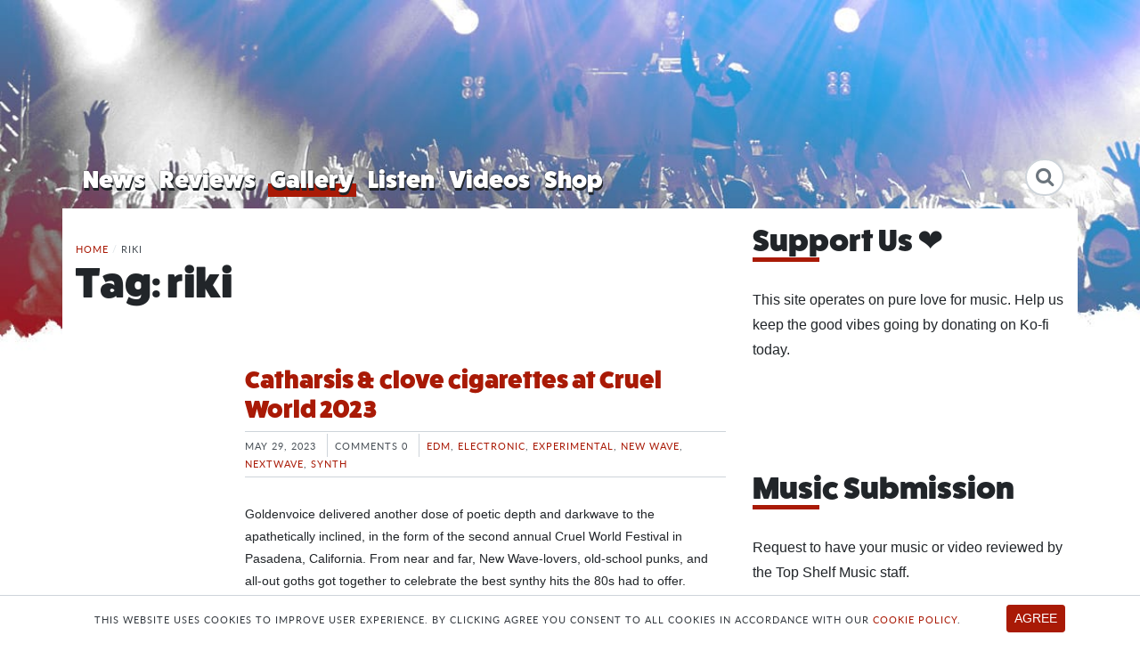

--- FILE ---
content_type: text/html; charset=UTF-8
request_url: https://topshelfmusicmag.com/tags/riki/
body_size: 16076
content:
<!DOCTYPE html>
<html lang="en-US">
<head>
	<meta http-equiv="X-UA-Compatible" content="IE=Edge">
	<meta charset="UTF-8">
	<meta name="viewport" content="width=device-width, initial-scale=1, shrink-to-fit=no">
  <link rel="profile" href="http://gmpg.org/xfn/11">

	<link rel="apple-touch-icon" sizes="180x180" href="/apple-touch-icon.png">
	<link rel="icon" type="image/png" sizes="32x32" href="/favicon-32x32.png">
	<link rel="icon" type="image/png" sizes="16x16" href="/favicon-16x16.png">
	<link rel="manifest" href="/site.webmanifest">
	<link rel="mask-icon" href="/safari-pinned-tab.svg" color="#a91a06">
	<meta name="msapplication-TileColor" content="#a91a06">
	<meta name="theme-color" content="#a91a06">

	<meta name='robots' content='index, follow, max-image-preview:large, max-snippet:-1, max-video-preview:-1' />
	<style>img:is([sizes="auto" i], [sizes^="auto," i]) { contain-intrinsic-size: 3000px 1500px }</style>
	
	<!-- This site is optimized with the Yoast SEO plugin v25.3.1 - https://yoast.com/wordpress/plugins/seo/ -->
	<title>riki Archives - Top Shelf Music</title>
	<link rel="canonical" href="https://topshelfmusicmag.com/tags/riki/" />
	<meta property="og:locale" content="en_US" />
	<meta property="og:type" content="article" />
	<meta property="og:title" content="riki Archives - Top Shelf Music" />
	<meta property="og:url" content="https://topshelfmusicmag.com/tags/riki/" />
	<meta property="og:site_name" content="Top Shelf Music" />
	<meta name="twitter:card" content="summary_large_image" />
	<meta name="twitter:site" content="@_TopShelfMusic_" />
	<script type="application/ld+json" class="yoast-schema-graph">{"@context":"https://schema.org","@graph":[{"@type":"CollectionPage","@id":"https://topshelfmusicmag.com/tags/riki/","url":"https://topshelfmusicmag.com/tags/riki/","name":"riki Archives - Top Shelf Music","isPartOf":{"@id":"https://topshelfmusicmag.com/#website"},"primaryImageOfPage":{"@id":"https://topshelfmusicmag.com/tags/riki/#primaryimage"},"image":{"@id":"https://topshelfmusicmag.com/tags/riki/#primaryimage"},"thumbnailUrl":"https://static.topshelfmusicmag.com/20230529210015/IMG_0973-1.jpg","breadcrumb":{"@id":"https://topshelfmusicmag.com/tags/riki/#breadcrumb"},"inLanguage":"en-US"},{"@type":"ImageObject","inLanguage":"en-US","@id":"https://topshelfmusicmag.com/tags/riki/#primaryimage","url":"https://static.topshelfmusicmag.com/20230529210015/IMG_0973-1.jpg","contentUrl":"https://static.topshelfmusicmag.com/20230529210015/IMG_0973-1.jpg","width":720,"height":720},{"@type":"BreadcrumbList","@id":"https://topshelfmusicmag.com/tags/riki/#breadcrumb","itemListElement":[{"@type":"ListItem","position":1,"name":"Home","item":"https://topshelfmusicmag.com/"},{"@type":"ListItem","position":2,"name":"riki"}]},{"@type":"WebSite","@id":"https://topshelfmusicmag.com/#website","url":"https://topshelfmusicmag.com/","name":"Top Shelf Music","description":"Bringing only good vibes to music news, reviews &amp; events","publisher":{"@id":"https://topshelfmusicmag.com/#organization"},"potentialAction":[{"@type":"SearchAction","target":{"@type":"EntryPoint","urlTemplate":"https://topshelfmusicmag.com/?s={search_term_string}"},"query-input":{"@type":"PropertyValueSpecification","valueRequired":true,"valueName":"search_term_string"}}],"inLanguage":"en-US"},{"@type":"Organization","@id":"https://topshelfmusicmag.com/#organization","name":"Top Shelf Music","url":"https://topshelfmusicmag.com/","logo":{"@type":"ImageObject","inLanguage":"en-US","@id":"https://topshelfmusicmag.com/#/schema/logo/image/","url":"https://static.topshelfmusicmag.com/20190531110614/tsm-avatar.png","contentUrl":"https://static.topshelfmusicmag.com/20190531110614/tsm-avatar.png","width":800,"height":800,"caption":"Top Shelf Music"},"image":{"@id":"https://topshelfmusicmag.com/#/schema/logo/image/"},"sameAs":["https://www.facebook.com/topshelfmusicmag","https://x.com/_TopShelfMusic_","https://www.instagram.com/topshelfmusicmag/","https://www.youtube.com/channel/UCtCqQuf3-Fh0u5NwSqCzw7Q"]}]}</script>
	<!-- / Yoast SEO plugin. -->


<link rel='dns-prefetch' href='//use.typekit.net' />
<link rel="alternate" type="application/rss+xml" title="Top Shelf Music &raquo; Feed" href="https://topshelfmusicmag.com/feed/" />
<link rel="alternate" type="application/rss+xml" title="Top Shelf Music &raquo; Comments Feed" href="https://topshelfmusicmag.com/comments/feed/" />
<script id="wpp-js" src="https://topshelfmusicmag.com/wp-content/plugins/wordpress-popular-posts/assets/js/wpp.min.js?ver=7.3.6" data-sampling="0" data-sampling-rate="100" data-api-url="https://topshelfmusicmag.com/wp-json/wordpress-popular-posts" data-post-id="0" data-token="f275e36a83" data-lang="0" data-debug="0"></script>
<link rel="alternate" type="application/rss+xml" title="Top Shelf Music &raquo; riki Tag Feed" href="https://topshelfmusicmag.com/tags/riki/feed/" />
<link rel='stylesheet' id='wp-block-library-css' href='https://topshelfmusicmag.com/wp-includes/css/dist/block-library/style.min.css?ver=6.8.3' media='all' />
<style id='classic-theme-styles-inline-css'>
/*! This file is auto-generated */
.wp-block-button__link{color:#fff;background-color:#32373c;border-radius:9999px;box-shadow:none;text-decoration:none;padding:calc(.667em + 2px) calc(1.333em + 2px);font-size:1.125em}.wp-block-file__button{background:#32373c;color:#fff;text-decoration:none}
</style>
<style id='global-styles-inline-css'>
:root{--wp--preset--aspect-ratio--square: 1;--wp--preset--aspect-ratio--4-3: 4/3;--wp--preset--aspect-ratio--3-4: 3/4;--wp--preset--aspect-ratio--3-2: 3/2;--wp--preset--aspect-ratio--2-3: 2/3;--wp--preset--aspect-ratio--16-9: 16/9;--wp--preset--aspect-ratio--9-16: 9/16;--wp--preset--color--black: #000000;--wp--preset--color--cyan-bluish-gray: #abb8c3;--wp--preset--color--white: #fff;--wp--preset--color--pale-pink: #f78da7;--wp--preset--color--vivid-red: #cf2e2e;--wp--preset--color--luminous-vivid-orange: #ff6900;--wp--preset--color--luminous-vivid-amber: #fcb900;--wp--preset--color--light-green-cyan: #7bdcb5;--wp--preset--color--vivid-green-cyan: #00d084;--wp--preset--color--pale-cyan-blue: #8ed1fc;--wp--preset--color--vivid-cyan-blue: #0693e3;--wp--preset--color--vivid-purple: #9b51e0;--wp--preset--color--blue: #007bff;--wp--preset--color--indigo: #6610f2;--wp--preset--color--purple: #5533ff;--wp--preset--color--pink: #e83e8c;--wp--preset--color--red: #dc3545;--wp--preset--color--orange: #fd7e14;--wp--preset--color--yellow: #ffc107;--wp--preset--color--green: #28a745;--wp--preset--color--teal: #20c997;--wp--preset--color--cyan: #17a2b8;--wp--preset--color--gray: #6c757d;--wp--preset--color--gray-dark: #343a40;--wp--preset--gradient--vivid-cyan-blue-to-vivid-purple: linear-gradient(135deg,rgba(6,147,227,1) 0%,rgb(155,81,224) 100%);--wp--preset--gradient--light-green-cyan-to-vivid-green-cyan: linear-gradient(135deg,rgb(122,220,180) 0%,rgb(0,208,130) 100%);--wp--preset--gradient--luminous-vivid-amber-to-luminous-vivid-orange: linear-gradient(135deg,rgba(252,185,0,1) 0%,rgba(255,105,0,1) 100%);--wp--preset--gradient--luminous-vivid-orange-to-vivid-red: linear-gradient(135deg,rgba(255,105,0,1) 0%,rgb(207,46,46) 100%);--wp--preset--gradient--very-light-gray-to-cyan-bluish-gray: linear-gradient(135deg,rgb(238,238,238) 0%,rgb(169,184,195) 100%);--wp--preset--gradient--cool-to-warm-spectrum: linear-gradient(135deg,rgb(74,234,220) 0%,rgb(151,120,209) 20%,rgb(207,42,186) 40%,rgb(238,44,130) 60%,rgb(251,105,98) 80%,rgb(254,248,76) 100%);--wp--preset--gradient--blush-light-purple: linear-gradient(135deg,rgb(255,206,236) 0%,rgb(152,150,240) 100%);--wp--preset--gradient--blush-bordeaux: linear-gradient(135deg,rgb(254,205,165) 0%,rgb(254,45,45) 50%,rgb(107,0,62) 100%);--wp--preset--gradient--luminous-dusk: linear-gradient(135deg,rgb(255,203,112) 0%,rgb(199,81,192) 50%,rgb(65,88,208) 100%);--wp--preset--gradient--pale-ocean: linear-gradient(135deg,rgb(255,245,203) 0%,rgb(182,227,212) 50%,rgb(51,167,181) 100%);--wp--preset--gradient--electric-grass: linear-gradient(135deg,rgb(202,248,128) 0%,rgb(113,206,126) 100%);--wp--preset--gradient--midnight: linear-gradient(135deg,rgb(2,3,129) 0%,rgb(40,116,252) 100%);--wp--preset--font-size--small: 13px;--wp--preset--font-size--medium: 20px;--wp--preset--font-size--large: 36px;--wp--preset--font-size--x-large: 42px;--wp--preset--spacing--20: 0.44rem;--wp--preset--spacing--30: 0.67rem;--wp--preset--spacing--40: 1rem;--wp--preset--spacing--50: 1.5rem;--wp--preset--spacing--60: 2.25rem;--wp--preset--spacing--70: 3.38rem;--wp--preset--spacing--80: 5.06rem;--wp--preset--shadow--natural: 6px 6px 9px rgba(0, 0, 0, 0.2);--wp--preset--shadow--deep: 12px 12px 50px rgba(0, 0, 0, 0.4);--wp--preset--shadow--sharp: 6px 6px 0px rgba(0, 0, 0, 0.2);--wp--preset--shadow--outlined: 6px 6px 0px -3px rgba(255, 255, 255, 1), 6px 6px rgba(0, 0, 0, 1);--wp--preset--shadow--crisp: 6px 6px 0px rgba(0, 0, 0, 1);}:where(.is-layout-flex){gap: 0.5em;}:where(.is-layout-grid){gap: 0.5em;}body .is-layout-flex{display: flex;}.is-layout-flex{flex-wrap: wrap;align-items: center;}.is-layout-flex > :is(*, div){margin: 0;}body .is-layout-grid{display: grid;}.is-layout-grid > :is(*, div){margin: 0;}:where(.wp-block-columns.is-layout-flex){gap: 2em;}:where(.wp-block-columns.is-layout-grid){gap: 2em;}:where(.wp-block-post-template.is-layout-flex){gap: 1.25em;}:where(.wp-block-post-template.is-layout-grid){gap: 1.25em;}.has-black-color{color: var(--wp--preset--color--black) !important;}.has-cyan-bluish-gray-color{color: var(--wp--preset--color--cyan-bluish-gray) !important;}.has-white-color{color: var(--wp--preset--color--white) !important;}.has-pale-pink-color{color: var(--wp--preset--color--pale-pink) !important;}.has-vivid-red-color{color: var(--wp--preset--color--vivid-red) !important;}.has-luminous-vivid-orange-color{color: var(--wp--preset--color--luminous-vivid-orange) !important;}.has-luminous-vivid-amber-color{color: var(--wp--preset--color--luminous-vivid-amber) !important;}.has-light-green-cyan-color{color: var(--wp--preset--color--light-green-cyan) !important;}.has-vivid-green-cyan-color{color: var(--wp--preset--color--vivid-green-cyan) !important;}.has-pale-cyan-blue-color{color: var(--wp--preset--color--pale-cyan-blue) !important;}.has-vivid-cyan-blue-color{color: var(--wp--preset--color--vivid-cyan-blue) !important;}.has-vivid-purple-color{color: var(--wp--preset--color--vivid-purple) !important;}.has-black-background-color{background-color: var(--wp--preset--color--black) !important;}.has-cyan-bluish-gray-background-color{background-color: var(--wp--preset--color--cyan-bluish-gray) !important;}.has-white-background-color{background-color: var(--wp--preset--color--white) !important;}.has-pale-pink-background-color{background-color: var(--wp--preset--color--pale-pink) !important;}.has-vivid-red-background-color{background-color: var(--wp--preset--color--vivid-red) !important;}.has-luminous-vivid-orange-background-color{background-color: var(--wp--preset--color--luminous-vivid-orange) !important;}.has-luminous-vivid-amber-background-color{background-color: var(--wp--preset--color--luminous-vivid-amber) !important;}.has-light-green-cyan-background-color{background-color: var(--wp--preset--color--light-green-cyan) !important;}.has-vivid-green-cyan-background-color{background-color: var(--wp--preset--color--vivid-green-cyan) !important;}.has-pale-cyan-blue-background-color{background-color: var(--wp--preset--color--pale-cyan-blue) !important;}.has-vivid-cyan-blue-background-color{background-color: var(--wp--preset--color--vivid-cyan-blue) !important;}.has-vivid-purple-background-color{background-color: var(--wp--preset--color--vivid-purple) !important;}.has-black-border-color{border-color: var(--wp--preset--color--black) !important;}.has-cyan-bluish-gray-border-color{border-color: var(--wp--preset--color--cyan-bluish-gray) !important;}.has-white-border-color{border-color: var(--wp--preset--color--white) !important;}.has-pale-pink-border-color{border-color: var(--wp--preset--color--pale-pink) !important;}.has-vivid-red-border-color{border-color: var(--wp--preset--color--vivid-red) !important;}.has-luminous-vivid-orange-border-color{border-color: var(--wp--preset--color--luminous-vivid-orange) !important;}.has-luminous-vivid-amber-border-color{border-color: var(--wp--preset--color--luminous-vivid-amber) !important;}.has-light-green-cyan-border-color{border-color: var(--wp--preset--color--light-green-cyan) !important;}.has-vivid-green-cyan-border-color{border-color: var(--wp--preset--color--vivid-green-cyan) !important;}.has-pale-cyan-blue-border-color{border-color: var(--wp--preset--color--pale-cyan-blue) !important;}.has-vivid-cyan-blue-border-color{border-color: var(--wp--preset--color--vivid-cyan-blue) !important;}.has-vivid-purple-border-color{border-color: var(--wp--preset--color--vivid-purple) !important;}.has-vivid-cyan-blue-to-vivid-purple-gradient-background{background: var(--wp--preset--gradient--vivid-cyan-blue-to-vivid-purple) !important;}.has-light-green-cyan-to-vivid-green-cyan-gradient-background{background: var(--wp--preset--gradient--light-green-cyan-to-vivid-green-cyan) !important;}.has-luminous-vivid-amber-to-luminous-vivid-orange-gradient-background{background: var(--wp--preset--gradient--luminous-vivid-amber-to-luminous-vivid-orange) !important;}.has-luminous-vivid-orange-to-vivid-red-gradient-background{background: var(--wp--preset--gradient--luminous-vivid-orange-to-vivid-red) !important;}.has-very-light-gray-to-cyan-bluish-gray-gradient-background{background: var(--wp--preset--gradient--very-light-gray-to-cyan-bluish-gray) !important;}.has-cool-to-warm-spectrum-gradient-background{background: var(--wp--preset--gradient--cool-to-warm-spectrum) !important;}.has-blush-light-purple-gradient-background{background: var(--wp--preset--gradient--blush-light-purple) !important;}.has-blush-bordeaux-gradient-background{background: var(--wp--preset--gradient--blush-bordeaux) !important;}.has-luminous-dusk-gradient-background{background: var(--wp--preset--gradient--luminous-dusk) !important;}.has-pale-ocean-gradient-background{background: var(--wp--preset--gradient--pale-ocean) !important;}.has-electric-grass-gradient-background{background: var(--wp--preset--gradient--electric-grass) !important;}.has-midnight-gradient-background{background: var(--wp--preset--gradient--midnight) !important;}.has-small-font-size{font-size: var(--wp--preset--font-size--small) !important;}.has-medium-font-size{font-size: var(--wp--preset--font-size--medium) !important;}.has-large-font-size{font-size: var(--wp--preset--font-size--large) !important;}.has-x-large-font-size{font-size: var(--wp--preset--font-size--x-large) !important;}
:where(.wp-block-post-template.is-layout-flex){gap: 1.25em;}:where(.wp-block-post-template.is-layout-grid){gap: 1.25em;}
:where(.wp-block-columns.is-layout-flex){gap: 2em;}:where(.wp-block-columns.is-layout-grid){gap: 2em;}
:root :where(.wp-block-pullquote){font-size: 1.5em;line-height: 1.6;}
</style>
<link rel='stylesheet' id='embedpress-style-css' href='https://topshelfmusicmag.com/wp-content/plugins/embedpress/assets/css/embedpress.css?ver=4.2.7' media='all' />
<link rel='stylesheet' id='wordpress-popular-posts-css-css' href='https://topshelfmusicmag.com/wp-content/plugins/wordpress-popular-posts/assets/css/wpp.css?ver=7.3.6' media='all' />
<link rel='stylesheet' id='brands-styles-css' href='https://topshelfmusicmag.com/wp-content/plugins/woocommerce/assets/css/brands.css?ver=9.9.6' media='all' />
<link rel='stylesheet' id='child-understrap-styles-css' href='https://topshelfmusicmag.com/wp-content/themes/wp-tsr/css/child-theme.min.css?ver=0.5.8' media='all' />
<link rel='stylesheet' id='typekit-style-css' href='https://use.typekit.net/ysd2swu.css?ver=6.8.3' media='all' />
<style id='akismet-widget-style-inline-css'>

			.a-stats {
				--akismet-color-mid-green: #357b49;
				--akismet-color-white: #fff;
				--akismet-color-light-grey: #f6f7f7;

				max-width: 350px;
				width: auto;
			}

			.a-stats * {
				all: unset;
				box-sizing: border-box;
			}

			.a-stats strong {
				font-weight: 600;
			}

			.a-stats a.a-stats__link,
			.a-stats a.a-stats__link:visited,
			.a-stats a.a-stats__link:active {
				background: var(--akismet-color-mid-green);
				border: none;
				box-shadow: none;
				border-radius: 8px;
				color: var(--akismet-color-white);
				cursor: pointer;
				display: block;
				font-family: -apple-system, BlinkMacSystemFont, 'Segoe UI', 'Roboto', 'Oxygen-Sans', 'Ubuntu', 'Cantarell', 'Helvetica Neue', sans-serif;
				font-weight: 500;
				padding: 12px;
				text-align: center;
				text-decoration: none;
				transition: all 0.2s ease;
			}

			/* Extra specificity to deal with TwentyTwentyOne focus style */
			.widget .a-stats a.a-stats__link:focus {
				background: var(--akismet-color-mid-green);
				color: var(--akismet-color-white);
				text-decoration: none;
			}

			.a-stats a.a-stats__link:hover {
				filter: brightness(110%);
				box-shadow: 0 4px 12px rgba(0, 0, 0, 0.06), 0 0 2px rgba(0, 0, 0, 0.16);
			}

			.a-stats .count {
				color: var(--akismet-color-white);
				display: block;
				font-size: 1.5em;
				line-height: 1.4;
				padding: 0 13px;
				white-space: nowrap;
			}
		
</style>
<link rel='stylesheet' id='dashicons-css' href='https://topshelfmusicmag.com/wp-includes/css/dashicons.min.css?ver=6.8.3' media='all' />
<style id='rocket-lazyload-inline-css'>
.rll-youtube-player{position:relative;padding-bottom:56.23%;height:0;overflow:hidden;max-width:100%;}.rll-youtube-player:focus-within{outline: 2px solid currentColor;outline-offset: 5px;}.rll-youtube-player iframe{position:absolute;top:0;left:0;width:100%;height:100%;z-index:100;background:0 0}.rll-youtube-player img{bottom:0;display:block;left:0;margin:auto;max-width:100%;width:100%;position:absolute;right:0;top:0;border:none;height:auto;-webkit-transition:.4s all;-moz-transition:.4s all;transition:.4s all}.rll-youtube-player img:hover{-webkit-filter:brightness(75%)}.rll-youtube-player .play{height:100%;width:100%;left:0;top:0;position:absolute;background:url(https://topshelfmusicmag.com/wp-content/plugins/rocket-lazy-load/assets/img/youtube.png) no-repeat center;background-color: transparent !important;cursor:pointer;border:none;}.wp-embed-responsive .wp-has-aspect-ratio .rll-youtube-player{position:absolute;padding-bottom:0;width:100%;height:100%;top:0;bottom:0;left:0;right:0}
</style>
<script src="https://topshelfmusicmag.com/wp-includes/js/jquery/jquery.min.js?ver=3.7.1" id="jquery-core-js"></script>
<script src="https://topshelfmusicmag.com/wp-includes/js/jquery/jquery-migrate.min.js?ver=3.4.1" id="jquery-migrate-js"></script>
<link rel="https://api.w.org/" href="https://topshelfmusicmag.com/wp-json/" /><link rel="alternate" title="JSON" type="application/json" href="https://topshelfmusicmag.com/wp-json/wp/v2/tags/12037" /><link rel="EditURI" type="application/rsd+xml" title="RSD" href="https://topshelfmusicmag.com/xmlrpc.php?rsd" />
            <style id="wpp-loading-animation-styles">@-webkit-keyframes bgslide{from{background-position-x:0}to{background-position-x:-200%}}@keyframes bgslide{from{background-position-x:0}to{background-position-x:-200%}}.wpp-widget-block-placeholder,.wpp-shortcode-placeholder{margin:0 auto;width:60px;height:3px;background:#dd3737;background:linear-gradient(90deg,#dd3737 0%,#571313 10%,#dd3737 100%);background-size:200% auto;border-radius:3px;-webkit-animation:bgslide 1s infinite linear;animation:bgslide 1s infinite linear}</style>
            <meta name="mobile-web-app-capable" content="yes">
<meta name="apple-mobile-web-app-capable" content="yes">
<meta name="apple-mobile-web-app-title" content="Top Shelf Music - Bringing only good vibes to music news, reviews &amp; events">
	<noscript><style>.woocommerce-product-gallery{ opacity: 1 !important; }</style></noscript>
			<style id="wp-custom-css">
			.wp-block-gallery.has-nested-images figure.wp-block-image:has(figcaption):before {
    -webkit-backdrop-filter: blur(0px) !Important;
    backdrop-filter: blur(0px) !Important;
    content: "";
    height: 100%;
    -webkit-mask-image: linear-gradient(0deg, #000 20%, #0000);
    mask-image: linear-gradient(0deg, #000 20%, #0000);
    max-height: 40%;
}
/* Force image captions in published posts to match custom style */
figure.wp-block, figcaption.wp-element-caption,
.wp-block-gallery .blocks-gallery-image figcaption.wp-element-caption,
.wp-block-gallery .blocks-gallery-item figcaption.wp-element-caption {
  font-style: default;
  font-size: 13px !important;
  text-align: left !important;
  color: #fff !important;
  margin-top: 5px !important;
  line-height: 1.5 !important;
  padding: px 0 !important;
  display: block !important;
background-color: rgba(0, 0, 0, 0.5) !important;
  box-shadow: none !important;
}		</style>
		<noscript><style id="rocket-lazyload-nojs-css">.rll-youtube-player, [data-lazy-src]{display:none !important;}</style></noscript>
	<!-- Start GPT Tag -->
	<script async='async' src='https://www.googletagservices.com/tag/js/gpt.js'></script>
	<script>
		var gptadslots = [];
		var googletag = googletag || {cmd:[]};
	</script>
	<script>
		googletag.cmd.push(function() {
			// top
			var mapping1 = googletag.sizeMapping()
				.addSize([750, 400], [[728, 90]])
				.addSize([0, 0], [[300, 250]])
				.build();
			// sidebar
			var mapping2 = googletag.sizeMapping()
				.addSize([0, 0], [[300, 250]])
				.build();
			// rectangle
			var mapping3 = googletag.sizeMapping()
				.addSize([0, 0], [[300, 100]])
				.build();
			//Adslot 1 declaration
			gptadslots.push(googletag.defineSlot('/268810676/tsm-leaderboard-top', [[728,90]], 'div-gpt-ad-1566969311061-0')
				.defineSizeMapping(mapping1)
				.addService(googletag.pubads()));
			//Adslot 2 declaration
			gptadslots.push(googletag.defineSlot('/268810676/tsm-300x250-sidebar', [[300,250]], 'div-gpt-ad-1566968977808-0')
				.defineSizeMapping(mapping2)
				.addService(googletag.pubads()));
			//Adslot 3 declaration
			gptadslots.push(googletag.defineSlot('/268810676/tsm-320x100-sidebar', [[300,100]], 'div-gpt-ad-1567553101207-0')
				.defineSizeMapping(mapping3)
				.addService(googletag.pubads()));
			googletag.enableServices();
		});
	</script>
	<!-- End GPT Tag -->

</head>

<!-- Google tag (gtag.js) -->
<script async src="https://www.googletagmanager.com/gtag/js?id=G-TMQCG945GP"></script>
<script>
  window.dataLayer = window.dataLayer || [];
  function gtag(){dataLayer.push(arguments);}
  gtag('js', new Date());

  gtag('config', 'G-TMQCG945GP');
</script>


<body class="archive tag-riki tag-12037 wp-custom-logo wp-embed-responsive wp-theme-understrap wp-child-theme-wp-tsr theme-understrap woocommerce-no-js background-2 hfeed">

<div class="site" id="page">


	<div id="wrapper-navbar">

		<a class="skip-link sr-only sr-only-focusable" href="#content">Skip to content</a>



		<div class="container">
			<div class="row no-gutters">
				<div class="col-md-3">
				<div id="logo"><a href="https://topshelfmusicmag.com/" class="navbar-brand custom-logo-link" rel="home"><img src="data:image/svg+xml,%3Csvg%20xmlns='http://www.w3.org/2000/svg'%20viewBox='0%200%200%200'%3E%3C/svg%3E" class="img-fluid" alt="Top Shelf Music" decoding="async" data-lazy-src="https://static.topshelfmusicmag.com/20190524113222/lgo-tsm.svg" /><noscript><img src="https://static.topshelfmusicmag.com/20190524113222/lgo-tsm.svg" class="img-fluid" alt="Top Shelf Music" decoding="async" /></noscript></a></div>
					<button class="navbar-toggler" type="button" data-toggle="collapse" data-target="#navbarNavDropdown" aria-controls="navbarNavDropdown" aria-expanded="false" aria-label="Toggle navigation">
						<span class="navbar-toggler-icon"></span>
					</button>

				</div>
				<div class="col-md-9 leaderboard text-center">

					<div id='div-gpt-ad-1566969311061-0'>
						<script>
							googletag.cmd.push(function() { googletag.display('div-gpt-ad-1566969311061-0'); });
						</script>
					</div>

				</div>
			</div>
		</div>

		<div class="container-fluid">
			<div class="row">
				<div class="col-12">
					<nav class="navbar navbar-expand-md">

															<div class="container">
							
							<div id="navbarNavDropdown" class="collapse navbar-collapse"><ul id="main-menu" class="navbar-nav"><li itemscope="itemscope" itemtype="https://www.schema.org/SiteNavigationElement" id="menu-item-58" class="menu-item menu-item-type-post_type_archive menu-item-object-wp_ts_news menu-item-58 nav-item"><a title="News" href="https://topshelfmusicmag.com/news/" class="nav-link">News</a></li>
<li itemscope="itemscope" itemtype="https://www.schema.org/SiteNavigationElement" id="menu-item-3614" class="menu-item menu-item-type-post_type_archive menu-item-object-wp_ts_reviews menu-item-3614 nav-item"><a title="Reviews" href="https://topshelfmusicmag.com/reviews/" class="nav-link">Reviews</a></li>
<li itemscope="itemscope" itemtype="https://www.schema.org/SiteNavigationElement" id="menu-item-59" class="menu-item menu-item-type-post_type_archive menu-item-object-wp_ts_gallery menu-item-59 nav-item current-menu-item"><a title="Gallery" href="https://topshelfmusicmag.com/gallery/" class="nav-link">Gallery</a></li>
<li itemscope="itemscope" itemtype="https://www.schema.org/SiteNavigationElement" id="menu-item-33960" class="menu-item menu-item-type-post_type_archive menu-item-object-wp_ts_listen menu-item-33960 nav-item"><a title="Listen" href="https://topshelfmusicmag.com/listen/" class="nav-link">Listen</a></li>
<li itemscope="itemscope" itemtype="https://www.schema.org/SiteNavigationElement" id="menu-item-4653" class="menu-item menu-item-type-post_type_archive menu-item-object-wp_ts_videos menu-item-4653 nav-item"><a title="Videos" href="https://topshelfmusicmag.com/videos/" class="nav-link">Videos</a></li>
<li itemscope="itemscope" itemtype="https://www.schema.org/SiteNavigationElement" id="menu-item-62546" class="menu-item menu-item-type-custom menu-item-object-custom menu-item-62546 nav-item"><a title="Shop" href="/shop" class="nav-link">Shop</a></li>
<li class="searchform menu-item"><form role="search" method="get" class="search-form" id="searchbox" action="https://topshelfmusicmag.com/"><label><input type="search" class="search-field" placeholder="Search" value="" name="s" /><i class="fa fa-search"></i></label></form></li></ul></div>
							


												</div><!-- .container -->
						
					</nav><!-- .site-navigation -->

				</div>
			</div>
		</div>


	</div><!-- #wrapper-navbar end -->

<div id="archive-wrapper">

	<div class="container" id="content" tabindex="-1">

		<div class="row">

			
<div class="col-md content-area" id="primary">

			<main class="site-main" id="main">

			<div id="breadcrumbs" class="breadcrumb-trail breadcrumbs"><span class="item-home"><a class="bread-link bread-home" href="https://topshelfmusicmag.com" title="Home">Home</a></span><span class="separator"> / </span><span class="item-current item-tag"><span class="bread-current bread-tag">riki</span></span></div>
				
					<header class="page-header">
						<h1 class="page-title">Tag: <span>riki</span></h1>					</header><!-- .page-header -->

										
						

	<article class="mb-4 post-60710 wp_ts_gallery type-wp_ts_gallery status-publish has-post-thumbnail hentry category-edm category-electronic category-experimental category-new-wave category-nextwave category-synth tag-abc tag-alt tag-alternative tag-animotion tag-aurat tag-berlin tag-billy-idol tag-boy-harsher tag-brookside-at-the-rose-bowl tag-california tag-cruel-world tag-cruel-world-2023 tag-cruel-world-fest tag-cruel-world-fest-2023 tag-cruel-world-festival tag-cruel-world-festival-2023 tag-darkwave tag-echo-and-the-bunnymen tag-ela-minus tag-fest tag-festival tag-galleries tag-gallery tag-gang-of-four tag-gary-numan tag-glass-spells tag-goldenvoice tag-gvllow tag-human-league tag-iggy-pop tag-love-and-rockets tag-modern-english tag-molchat-doma tag-new-wave tag-nextwave tag-pasadena tag-pasadena-rose-bowl tag-riki tag-rose-bowl tag-siouxsie-sioux tag-siouxsie-sioux-and-the-banshees tag-synth tag-synth-wave tag-synthwave tag-the-human-league tag-the-rose-bowl tag-the-soft-moon tag-the-vapors tag-twin-tribes tag-urban-heat" id="post-60710">
		<div class="row">
			<div class="col-sm-12 col-md-3">
				<a href="https://topshelfmusicmag.com/gallery/catharsis-clove-cigarettes-at-cruel-world-2023/" title="Catharsis &#038; clove cigarettes at Cruel World 2023">
									<img src="data:image/svg+xml,%3Csvg%20xmlns='http://www.w3.org/2000/svg'%20viewBox='0%200%200%200'%3E%3C/svg%3E" class="featured-image-med img-fluid w-100 d-flex mr-3" alt="Catharsis &#038; clove cigarettes at Cruel World 2023" data-lazy-src="https://static.topshelfmusicmag.com/20230529210015/IMG_0973-1-500x300.jpg"><noscript><img src="https://static.topshelfmusicmag.com/20230529210015/IMG_0973-1-500x300.jpg" class="featured-image-med img-fluid w-100 d-flex mr-3" alt="Catharsis &#038; clove cigarettes at Cruel World 2023"></noscript>
								</a>
			</div>
			<div class="col-sm-12 col-md-9">
			<header class="entry-header">
					<a href="https://topshelfmusicmag.com/gallery/catharsis-clove-cigarettes-at-cruel-world-2023/" title="Catharsis &#038; clove cigarettes at Cruel World 2023"><h3 class="mt-0">Catharsis &#038; clove cigarettes at Cruel World 2023</h3></a>
					<div class="entry-meta">
						<time datetime="May 29, 2023">May 29, 2023</time> <span class="commentcount">Comments 0</span> <span class="category"><a href="https://topshelfmusicmag.com/genre/edm/" rel="category tag">EDM</a>, <a href="https://topshelfmusicmag.com/genre/electronic/" rel="category tag">Electronic</a>, <a href="https://topshelfmusicmag.com/genre/experimental/" rel="category tag">Experimental</a>, <a href="https://topshelfmusicmag.com/genre/new-wave/" rel="category tag">New Wave</a>, <a href="https://topshelfmusicmag.com/genre/nextwave/" rel="category tag">Nextwave</a>, <a href="https://topshelfmusicmag.com/genre/synth/" rel="category tag">Synth</a></span>
					</div>
				</header><!-- .entry-header -->
				<p>Goldenvoice delivered another dose of poetic depth and darkwave to the apathetically inclined, in the form of the second annual Cruel World Festival in Pasadena, California. From near and far, New Wave-lovers, old-school punks, and all-out goths got together to celebrate the best synthy hits the 80s had to offer. Walking into the Rose Bowl, [&hellip;]</p>

				<footer class="entry-footer">

				</footer><!-- .entry-footer -->
			</div>
		</div>
	</article>

					
						

	<article class="mb-4 post-56831 wp_ts_news type-wp_ts_news status-publish has-post-thumbnail hentry category-alternative category-grunge category-new-wave category-rock tag-80s-new-wave tag-abc tag-adam-ant tag-alt tag-alt-rock tag-alternative tag-alternative-rock tag-animotion tag-aurat tag-billy-idol tag-boy-harsher tag-brookside-at-the-rose-bowl tag-california tag-cruel-world tag-cruel-world-2023 tag-cruel-world-fest tag-cruel-world-fest-2023 tag-cruel-world-festival tag-cruel-world-festival-2023 tag-echo-and-the-bunnymen tag-ela-minus tag-fest tag-festival tag-gang-of-four tag-gary-numan tag-glass-spells tag-goldenvoice tag-gvllow tag-human-league tag-iggy-pop tag-love-and-rockets tag-modern-english tag-molchat-doma tag-new-wave tag-pasadena tag-pasadena-rose-bowl tag-post-punk tag-riki tag-siouxsie tag-the-human-league tag-the-motels tag-the-soft-moon tag-the-vapors tag-twin-tribes tag-urban-heat" id="post-56831">
		<div class="row">
			<div class="col-sm-12 col-md-3">
				<a href="https://topshelfmusicmag.com/news/spellbound-over-cruel-world-2023-lineup/" title="Spellbound over Cruel World 2023 lineup">
									<img src="data:image/svg+xml,%3Csvg%20xmlns='http://www.w3.org/2000/svg'%20viewBox='0%200%200%200'%3E%3C/svg%3E" class="featured-image-med img-fluid w-100 d-flex mr-3" alt="Spellbound over Cruel World 2023 lineup" data-lazy-src="https://static.topshelfmusicmag.com/20230123111235/326983128_686963279777789_871966381185151639_n-400x300.jpeg"><noscript><img src="https://static.topshelfmusicmag.com/20230123111235/326983128_686963279777789_871966381185151639_n-400x300.jpeg" class="featured-image-med img-fluid w-100 d-flex mr-3" alt="Spellbound over Cruel World 2023 lineup"></noscript>
								</a>
			</div>
			<div class="col-sm-12 col-md-9">
			<header class="entry-header">
					<a href="https://topshelfmusicmag.com/news/spellbound-over-cruel-world-2023-lineup/" title="Spellbound over Cruel World 2023 lineup"><h3 class="mt-0">Spellbound over Cruel World 2023 lineup</h3></a>
					<div class="entry-meta">
						<time datetime="January 23, 2023">January 23, 2023</time> <span class="commentcount">Comments 0</span> <span class="category"><a href="https://topshelfmusicmag.com/genre/alternative/" rel="category tag">Alternative</a>, <a href="https://topshelfmusicmag.com/genre/grunge/" rel="category tag">Grunge</a>, <a href="https://topshelfmusicmag.com/genre/new-wave/" rel="category tag">New Wave</a>, <a href="https://topshelfmusicmag.com/genre/rock/" rel="category tag">Rock</a></span>
					</div>
				</header><!-- .entry-header -->
				<p>Woe to those that can&#8217;t attend the return of Cruel World! What some thought to have been a one-off from Goldenvoice just announced its sophomore lineup &#8212; and one that would make the inaugural year cry. If you missed it, the sad and ambivalent, the modern, yet indifferent descended upon the expansive grounds of the [&hellip;]</p>

				<footer class="entry-footer">

				</footer><!-- .entry-footer -->
			</div>
		</div>
	</article>

					
				
			</main><!-- #main -->

			<!-- The pagination component -->
			
			<!-- Do the right sidebar check -->
			</div><!-- #primary -->


	<div class="col-md-4 widget-area" id="right-sidebar" role="complementary">
<aside id="text-2" class="widget widget_text"><h3 class="widget-title">Support Us ❤️</h3>			<div class="textwidget"><p>This site operates on pure love for music. Help us keep the good vibes going by donating on Ko-fi today.</p>
<p><a href="https://ko-fi.com/topshelfmusicmag" style="display:block;margin-bottom:3rem"><img decoding="async" class="aligncenter wp-image-58418" src="data:image/svg+xml,%3Csvg%20xmlns='http://www.w3.org/2000/svg'%20viewBox='0%200%20150%2056'%3E%3C/svg%3E" alt="" width="150" height="56" data-lazy-srcset="https://static.topshelfmusicmag.com/20230312130804/kofi_bg_tag_dark-300x113.png 300w, https://static.topshelfmusicmag.com/20230312130804/kofi_bg_tag_dark-700x267.png 700w, https://static.topshelfmusicmag.com/20230312130804/kofi_bg_tag_dark-400x151.png 400w, https://static.topshelfmusicmag.com/20230312130804/kofi_bg_tag_dark.png 709w, https://static.topshelfmusicmag.com/20230312130804/kofi_bg_tag_dark-600x226.png 600w" data-lazy-sizes="auto, (max-width: 150px) 100vw, 150px" data-lazy-src="https://static.topshelfmusicmag.com/20230312130804/kofi_bg_tag_dark-300x113.png" /><noscript><img loading="lazy" decoding="async" class="aligncenter wp-image-58418" src="https://static.topshelfmusicmag.com/20230312130804/kofi_bg_tag_dark-300x113.png" alt="" width="150" height="56" srcset="https://static.topshelfmusicmag.com/20230312130804/kofi_bg_tag_dark-300x113.png 300w, https://static.topshelfmusicmag.com/20230312130804/kofi_bg_tag_dark-700x267.png 700w, https://static.topshelfmusicmag.com/20230312130804/kofi_bg_tag_dark-400x151.png 400w, https://static.topshelfmusicmag.com/20230312130804/kofi_bg_tag_dark.png 709w, https://static.topshelfmusicmag.com/20230312130804/kofi_bg_tag_dark-600x226.png 600w" sizes="auto, (max-width: 150px) 100vw, 150px" /></noscript></a></p>
</div>
		</aside><aside id="text-3" class="widget widget_text"><h3 class="widget-title">Music Submission</h3>			<div class="textwidget"><p>Request to have your music or video reviewed by the Top Shelf Music staff.</p>
<p><a class="btn btn-primary btn-sm" role="button" href="/music-submission/" title="Music Submission">Start here</a></p>
</div>
		</aside><aside id="custom_html-6" class="widget_text widget widget_custom_html"><div class="textwidget custom-html-widget"><!-- <ul style="margin: 0 0 20px 0; padding:0">
  <li style="list-style: none; background-color: #e9ecef;"><a style="font-size: 0.7rem;padding:10px" href="https://topshelfmusicmag.com/what-is-actually-the-best-song-about-poker/">What is Actually the Best Song About Poker?</a></li>
</ul> --></div></aside>
  <aside id="ga-1">
    <div id='div-gpt-ad-1566968977808-0' style='margin:20px auto 0 auto;width:300px;'>
      <script>
        googletag.cmd.push(function() { googletag.display('div-gpt-ad-1566968977808-0'); });
      </script>
    </div>
  </aside>

  <aside id="ga-2">
    <div id='div-gpt-ad-1567553101207-0' style='margin:20px auto;width:300px;'>
      <script>
        googletag.cmd.push(function() { googletag.display('div-gpt-ad-1567553101207-0'); });
      </script>
    </div>
  </aside>

  <aside id="trending-articles">
    <h3 class="widget-title">Trending Articles</h3><div class="wpp-shortcode"><script type="application/json" data-id="wpp-shortcode-inline-js">{"title":"Trending Articles","limit":"5","offset":0,"range":"last7days","time_quantity":24,"time_unit":"hour","freshness":false,"order_by":"views","post_type":"wp_ts_news, wp_ts_reviews, wp_ts_gallery, wp_ts_videos, wp_ts_listen","pid":"","exclude":"","cat":"","taxonomy":"category","term_id":"","author":"","shorten_title":{"active":false,"length":0,"words":false},"post-excerpt":{"active":false,"length":0,"keep_format":false,"words":false},"thumbnail":{"active":true,"build":"manual","width":"64","height":"64"},"rating":false,"stats_tag":{"comment_count":false,"views":true,"author":false,"date":{"active":"1","format":"F j, o"},"category":false,"taxonomy":{"active":false,"name":"category"}},"markup":{"custom_html":true,"wpp-start":"&lt;div class=&quot;widget popular-list wpp-list&quot;&gt;","wpp-end":"&lt;\/div&gt;","title-start":"&lt;h3 class=&quot;widget-title&quot;&gt;","title-end":"&lt;\/h3&gt;","post-html":"&lt;div class=&quot;media&quot;&gt;{thumb}&lt;div class=&quot;media-body&quot;&gt;&lt;h6 class=&quot;mt-0&quot;&gt;{title}&lt;\/h6&gt;&lt;span class=&quot;wpp-date&quot;&gt;{date}&lt;\/span&gt;&lt;\/div&gt;&lt;\/div&gt;"},"theme":{"name":""}}</script><div class="wpp-shortcode-placeholder"></div></div>  </aside>

</div><!-- #right-sidebar -->

		</div> <!-- .row -->

	</div><!-- #content -->

	</div><!-- #archive-wrapper -->



<div class="wrapper" id="wrapper-footer">

	<div class="container">

		<div class="row">

			<div class="col-md-12">

				<footer class="site-footer" id="colophon">
					<div class="row">
						<div class="col-12">
							<h3 class="text-center">Bringing only good vibes to music news, reviews &amp; events</h3>
						</div>
					</div>

					<div class="row">
						<div class="col-md-5">
							<h5>Latest Articles</h5>
							
<div class="latest-posts media-list">
    <div class="media">
      <a href="https://topshelfmusicmag.com/news/make-way-for-bonnaroo-2026-the-most-massive-year-yet/" title="Make way for Bonnaroo 2026, the most massive year yet">
              <img src="data:image/svg+xml,%3Csvg%20xmlns='http://www.w3.org/2000/svg'%20viewBox='0%200%200%200'%3E%3C/svg%3E" class="thumbnail align-self-start mr-3 featured-image-small" alt="Make way for Bonnaroo 2026, the most massive year yet" data-lazy-src="https://static.topshelfmusicmag.com/20260127161419/594571485_1304367395061551_5542649958724709931_n-100x100.jpg"><noscript><img src="https://static.topshelfmusicmag.com/20260127161419/594571485_1304367395061551_5542649958724709931_n-100x100.jpg" class="thumbnail align-self-start mr-3 featured-image-small" alt="Make way for Bonnaroo 2026, the most massive year yet"></noscript>
            </a>
      <div class="media-body">
        <h6 class="mt-0"><a href="https://topshelfmusicmag.com/news/make-way-for-bonnaroo-2026-the-most-massive-year-yet/" title="Make way for Bonnaroo 2026, the most massive year yet">Make way for Bonnaroo 2026, the most massive year yet</a></h6>
        <span class="date">News | <time datetime="2026-01-27">January 27, 2026</time></span>
      </div>
  </div>
    <div class="media">
      <a href="https://topshelfmusicmag.com/gallery/the-temptations-four-tops-celebrate-40-years-together-in-san-diego/" title="The Temptations &amp; Four Tops celebrate 40 years together in San Diego">
              <img src="data:image/svg+xml,%3Csvg%20xmlns='http://www.w3.org/2000/svg'%20viewBox='0%200%200%200'%3E%3C/svg%3E" class="thumbnail align-self-start mr-3 featured-image-small" alt="The Temptations &amp; Four Tops celebrate 40 years together in San Diego" data-lazy-src="https://static.topshelfmusicmag.com/20260126154857/IMG_9820-4-100x100.jpg"><noscript><img src="https://static.topshelfmusicmag.com/20260126154857/IMG_9820-4-100x100.jpg" class="thumbnail align-self-start mr-3 featured-image-small" alt="The Temptations &amp; Four Tops celebrate 40 years together in San Diego"></noscript>
            </a>
      <div class="media-body">
        <h6 class="mt-0"><a href="https://topshelfmusicmag.com/gallery/the-temptations-four-tops-celebrate-40-years-together-in-san-diego/" title="The Temptations &amp; Four Tops celebrate 40 years together in San Diego">The Temptations &amp; Four Tops celebrate 40 years together in San Diego</a></h6>
        <span class="date">Gallery | <time datetime="2026-01-26">January 26, 2026</time></span>
      </div>
  </div>
    <div class="media">
      <a href="https://topshelfmusicmag.com/reviews/local-weatherman-wants-the-right-one-back-in-new-ep/" title="Local Weatherman wants the &#8216;Right One&#8217; back in new EP">
              <img src="data:image/svg+xml,%3Csvg%20xmlns='http://www.w3.org/2000/svg'%20viewBox='0%200%200%200'%3E%3C/svg%3E" class="thumbnail align-self-start mr-3 featured-image-small" alt="Local Weatherman wants the &#8216;Right One&#8217; back in new EP" data-lazy-src="https://static.topshelfmusicmag.com/20260122133438/Screenshot-2025-10-16-at-10.45.58_AM-100x100.jpg"><noscript><img src="https://static.topshelfmusicmag.com/20260122133438/Screenshot-2025-10-16-at-10.45.58_AM-100x100.jpg" class="thumbnail align-self-start mr-3 featured-image-small" alt="Local Weatherman wants the &#8216;Right One&#8217; back in new EP"></noscript>
            </a>
      <div class="media-body">
        <h6 class="mt-0"><a href="https://topshelfmusicmag.com/reviews/local-weatherman-wants-the-right-one-back-in-new-ep/" title="Local Weatherman wants the &#8216;Right One&#8217; back in new EP">Local Weatherman wants the &#8216;Right One&#8217; back in new EP</a></h6>
        <span class="date">Review | <time datetime="2026-01-26">January 26, 2026</time></span>
      </div>
  </div>
    <div class="media">
      <a href="https://topshelfmusicmag.com/reviews/matisyahu-asks-ancestors-for-strength-in-ancient-child-album/" title="Matisyahu asks ancestors for strength in &#8216;Ancient Child&#8217; album">
              <img src="data:image/svg+xml,%3Csvg%20xmlns='http://www.w3.org/2000/svg'%20viewBox='0%200%200%200'%3E%3C/svg%3E" class="thumbnail align-self-start mr-3 featured-image-small" alt="Matisyahu asks ancestors for strength in &#8216;Ancient Child&#8217; album" data-lazy-src="https://static.topshelfmusicmag.com/20260122144130/ab67616d0000b2736d238adb3e1b484f9509430d-100x100.jpg"><noscript><img src="https://static.topshelfmusicmag.com/20260122144130/ab67616d0000b2736d238adb3e1b484f9509430d-100x100.jpg" class="thumbnail align-self-start mr-3 featured-image-small" alt="Matisyahu asks ancestors for strength in &#8216;Ancient Child&#8217; album"></noscript>
            </a>
      <div class="media-body">
        <h6 class="mt-0"><a href="https://topshelfmusicmag.com/reviews/matisyahu-asks-ancestors-for-strength-in-ancient-child-album/" title="Matisyahu asks ancestors for strength in &#8216;Ancient Child&#8217; album">Matisyahu asks ancestors for strength in &#8216;Ancient Child&#8217; album</a></h6>
        <span class="date">Review | <time datetime="2026-01-22">January 22, 2026</time></span>
      </div>
  </div>
    <div class="media">
      <a href="https://topshelfmusicmag.com/reviews/mnerva-debuts-from-beginning-to-end-we-cant-wait-for-more/" title="MNERVA debuts &#8216;From Beginning To End&#8217; &#8212; &amp; we can&#8217;t wait for more">
              <img src="data:image/svg+xml,%3Csvg%20xmlns='http://www.w3.org/2000/svg'%20viewBox='0%200%200%200'%3E%3C/svg%3E" class="thumbnail align-self-start mr-3 featured-image-small" alt="MNERVA debuts &#8216;From Beginning To End&#8217; &#8212; &amp; we can&#8217;t wait for more" data-lazy-src="https://static.topshelfmusicmag.com/20260119151809/From-Beginning-To-End-Cover-Option-2-100x100.jpg"><noscript><img src="https://static.topshelfmusicmag.com/20260119151809/From-Beginning-To-End-Cover-Option-2-100x100.jpg" class="thumbnail align-self-start mr-3 featured-image-small" alt="MNERVA debuts &#8216;From Beginning To End&#8217; &#8212; &amp; we can&#8217;t wait for more"></noscript>
            </a>
      <div class="media-body">
        <h6 class="mt-0"><a href="https://topshelfmusicmag.com/reviews/mnerva-debuts-from-beginning-to-end-we-cant-wait-for-more/" title="MNERVA debuts &#8216;From Beginning To End&#8217; &#8212; &amp; we can&#8217;t wait for more">MNERVA debuts &#8216;From Beginning To End&#8217; &#8212; &amp; we can&#8217;t wait for more</a></h6>
        <span class="date">Review | <time datetime="2026-01-19">January 19, 2026</time></span>
      </div>
  </div>
  </div>						</div>
						<div class="col-md-4">
							<h5>Browse by Genre</h5>
							<ul class="categories">
									<li class="cat-item cat-item-11640"><a href="https://topshelfmusicmag.com/genre/acoustic/">Acoustic</a>
</li>
	<li class="cat-item cat-item-13090"><a href="https://topshelfmusicmag.com/genre/alt-rock/">Alt Rock</a>
</li>
	<li class="cat-item cat-item-2605"><a href="https://topshelfmusicmag.com/genre/alternative/">Alternative</a>
</li>
	<li class="cat-item cat-item-12980"><a href="https://topshelfmusicmag.com/genre/americana/">Americana</a>
</li>
	<li class="cat-item cat-item-16472"><a href="https://topshelfmusicmag.com/genre/bass/">Bass</a>
</li>
	<li class="cat-item cat-item-17814"><a href="https://topshelfmusicmag.com/genre/big-band/">Big Band</a>
</li>
	<li class="cat-item cat-item-11810"><a href="https://topshelfmusicmag.com/genre/bluegrass/">Bluegrass</a>
</li>
	<li class="cat-item cat-item-12597"><a href="https://topshelfmusicmag.com/genre/blues/">Blues</a>
</li>
	<li class="cat-item cat-item-17690"><a href="https://topshelfmusicmag.com/genre/book/">Book</a>
</li>
	<li class="cat-item cat-item-11636"><a href="https://topshelfmusicmag.com/genre/christian-rock/">Christian Rock</a>
</li>
	<li class="cat-item cat-item-14104"><a href="https://topshelfmusicmag.com/genre/classic-rock/">Classic Rock</a>
</li>
	<li class="cat-item cat-item-14361"><a href="https://topshelfmusicmag.com/genre/classical/">Classical</a>
</li>
	<li class="cat-item cat-item-13627"><a href="https://topshelfmusicmag.com/genre/comedy/">Comedy</a>
</li>
	<li class="cat-item cat-item-7297"><a href="https://topshelfmusicmag.com/genre/country/">Country</a>
</li>
	<li class="cat-item cat-item-12673"><a href="https://topshelfmusicmag.com/genre/dance/">Dance</a>
</li>
	<li class="cat-item cat-item-14552"><a href="https://topshelfmusicmag.com/genre/darkwave/">Darkwave</a>
</li>
	<li class="cat-item cat-item-12390"><a href="https://topshelfmusicmag.com/genre/disco/">Disco</a>
</li>
	<li class="cat-item cat-item-14108"><a href="https://topshelfmusicmag.com/genre/dream-pop/">Dream Pop</a>
</li>
	<li class="cat-item cat-item-12646"><a href="https://topshelfmusicmag.com/genre/dub/">Dub</a>
</li>
	<li class="cat-item cat-item-15802"><a href="https://topshelfmusicmag.com/genre/dubstep/">Dubstep</a>
</li>
	<li class="cat-item cat-item-3288"><a href="https://topshelfmusicmag.com/genre/edm/">EDM</a>
</li>
	<li class="cat-item cat-item-12333"><a href="https://topshelfmusicmag.com/genre/electronic/">Electronic</a>
</li>
	<li class="cat-item cat-item-11656"><a href="https://topshelfmusicmag.com/genre/emo/">Emo</a>
</li>
	<li class="cat-item cat-item-13091"><a href="https://topshelfmusicmag.com/genre/experimental/">Experimental</a>
</li>
	<li class="cat-item cat-item-11670"><a href="https://topshelfmusicmag.com/genre/folk/">Folk</a>
</li>
	<li class="cat-item cat-item-11664"><a href="https://topshelfmusicmag.com/genre/funk/">Funk</a>
</li>
	<li class="cat-item cat-item-14744"><a href="https://topshelfmusicmag.com/genre/goth/">Goth</a>
</li>
	<li class="cat-item cat-item-11649"><a href="https://topshelfmusicmag.com/genre/grunge/">Grunge</a>
</li>
	<li class="cat-item cat-item-13322"><a href="https://topshelfmusicmag.com/genre/hard-rock/">Hard Rock</a>
</li>
	<li class="cat-item cat-item-15531"><a href="https://topshelfmusicmag.com/genre/hardcore/">Hardcore</a>
</li>
	<li class="cat-item cat-item-15530"><a href="https://topshelfmusicmag.com/genre/heavy-metal/">Heavy Metal</a>
</li>
	<li class="cat-item cat-item-3"><a href="https://topshelfmusicmag.com/genre/hip-hop/">Hip hop</a>
</li>
	<li class="cat-item cat-item-17813"><a href="https://topshelfmusicmag.com/genre/holiday/">Holiday</a>
</li>
	<li class="cat-item cat-item-15801"><a href="https://topshelfmusicmag.com/genre/house/">House</a>
</li>
	<li class="cat-item cat-item-11647"><a href="https://topshelfmusicmag.com/genre/indie/">Indie</a>
</li>
	<li class="cat-item cat-item-13089"><a href="https://topshelfmusicmag.com/genre/indie-rock/">Indie Rock</a>
</li>
	<li class="cat-item cat-item-17086"><a href="https://topshelfmusicmag.com/genre/industrial/">Industrial</a>
</li>
	<li class="cat-item cat-item-13781"><a href="https://topshelfmusicmag.com/genre/instrumental/">Instrumental</a>
</li>
	<li class="cat-item cat-item-13987"><a href="https://topshelfmusicmag.com/genre/island/">Island</a>
</li>
	<li class="cat-item cat-item-12674"><a href="https://topshelfmusicmag.com/genre/jazz/">Jazz</a>
</li>
	<li class="cat-item cat-item-13624"><a href="https://topshelfmusicmag.com/genre/latin/">Latin</a>
</li>
	<li class="cat-item cat-item-2603"><a href="https://topshelfmusicmag.com/genre/mainstream/">Mainstream</a>
</li>
	<li class="cat-item cat-item-7298"><a href="https://topshelfmusicmag.com/genre/metal/">Metal</a>
</li>
	<li class="cat-item cat-item-17678"><a href="https://topshelfmusicmag.com/genre/motown/">Motown</a>
</li>
	<li class="cat-item cat-item-11572"><a href="https://topshelfmusicmag.com/genre/movie/">Movie</a>
</li>
	<li class="cat-item cat-item-12019"><a href="https://topshelfmusicmag.com/genre/new-wave/">New Wave</a>
</li>
	<li class="cat-item cat-item-12332"><a href="https://topshelfmusicmag.com/genre/nextwave/">Nextwave</a>
</li>
	<li class="cat-item cat-item-15547"><a href="https://topshelfmusicmag.com/genre/nu-metal/">Nu Metal</a>
</li>
	<li class="cat-item cat-item-15762"><a href="https://topshelfmusicmag.com/genre/opera/">Opera</a>
</li>
	<li class="cat-item cat-item-14057"><a href="https://topshelfmusicmag.com/genre/podcast/">Podcast</a>
</li>
	<li class="cat-item cat-item-11648"><a href="https://topshelfmusicmag.com/genre/pop/">Pop</a>
</li>
	<li class="cat-item cat-item-14861"><a href="https://topshelfmusicmag.com/genre/pop-punk/">Pop Punk</a>
</li>
	<li class="cat-item cat-item-16149"><a href="https://topshelfmusicmag.com/genre/post-punk/">Post punk</a>
</li>
	<li class="cat-item cat-item-13092"><a href="https://topshelfmusicmag.com/genre/progressive/">Progressive</a>
</li>
	<li class="cat-item cat-item-13045"><a href="https://topshelfmusicmag.com/genre/psychedelic/">Psychedelic</a>
</li>
	<li class="cat-item cat-item-14848"><a href="https://topshelfmusicmag.com/genre/psychobilly/">Psychobilly</a>
</li>
	<li class="cat-item cat-item-11690"><a href="https://topshelfmusicmag.com/genre/punk/">Punk</a>
</li>
	<li class="cat-item cat-item-11692"><a href="https://topshelfmusicmag.com/genre/rb/">R&amp;B</a>
</li>
	<li class="cat-item cat-item-13283"><a href="https://topshelfmusicmag.com/genre/rap/">Rap</a>
</li>
	<li class="cat-item cat-item-1"><a href="https://topshelfmusicmag.com/genre/reggae/">Reggae</a>
</li>
	<li class="cat-item cat-item-2"><a href="https://topshelfmusicmag.com/genre/rock/">Rock</a>
</li>
	<li class="cat-item cat-item-15115"><a href="https://topshelfmusicmag.com/genre/rockabilly/">Rockabilly</a>
</li>
	<li class="cat-item cat-item-13298"><a href="https://topshelfmusicmag.com/genre/roots-reggae/">Roots Reggae</a>
</li>
	<li class="cat-item cat-item-14107"><a href="https://topshelfmusicmag.com/genre/shoegaze/">Shoegaze</a>
</li>
	<li class="cat-item cat-item-11691"><a href="https://topshelfmusicmag.com/genre/ska/">Ska</a>
</li>
	<li class="cat-item cat-item-14129"><a href="https://topshelfmusicmag.com/genre/skate-punk/">Skate Punk</a>
</li>
	<li class="cat-item cat-item-14648"><a href="https://topshelfmusicmag.com/genre/soft-rock/">Soft Rock</a>
</li>
	<li class="cat-item cat-item-11693"><a href="https://topshelfmusicmag.com/genre/soul/">Soul</a>
</li>
	<li class="cat-item cat-item-15747"><a href="https://topshelfmusicmag.com/genre/southern-rock/">Southern rock</a>
</li>
	<li class="cat-item cat-item-17699"><a href="https://topshelfmusicmag.com/genre/spoken-word/">Spoken word</a>
</li>
	<li class="cat-item cat-item-13093"><a href="https://topshelfmusicmag.com/genre/steampunk/">Steampunk</a>
</li>
	<li class="cat-item cat-item-13391"><a href="https://topshelfmusicmag.com/genre/surf/">Surf</a>
</li>
	<li class="cat-item cat-item-12125"><a href="https://topshelfmusicmag.com/genre/synth/">Synth</a>
</li>
	<li class="cat-item cat-item-13300"><a href="https://topshelfmusicmag.com/genre/techno/">Techno</a>
</li>
	<li class="cat-item cat-item-13893"><a href="https://topshelfmusicmag.com/genre/trap/">Trap</a>
</li>
	<li class="cat-item cat-item-16248"><a href="https://topshelfmusicmag.com/genre/world-music/">World music</a>
</li>
							</ul>
							<div><h5>Trending Topics</h5><div class="tagcloud"><a href="https://topshelfmusicmag.com/tags/album/" class="tag-cloud-link tag-link-707 tag-link-position-1" style="font-size: 12.219178082192pt;" aria-label="album (405 items)">album</a>
<a href="https://topshelfmusicmag.com/tags/alt/" class="tag-cloud-link tag-link-2128 tag-link-position-2" style="font-size: 14.328767123288pt;" aria-label="alt (526 items)">alt</a>
<a href="https://topshelfmusicmag.com/tags/alternative/" class="tag-cloud-link tag-link-2127 tag-link-position-3" style="font-size: 15.095890410959pt;" aria-label="alternative (570 items)">alternative</a>
<a href="https://topshelfmusicmag.com/tags/alternative-rock/" class="tag-cloud-link tag-link-6332 tag-link-position-4" style="font-size: 10.493150684932pt;" aria-label="alternative rock (330 items)">alternative rock</a>
<a href="https://topshelfmusicmag.com/tags/alt-rock/" class="tag-cloud-link tag-link-5810 tag-link-position-5" style="font-size: 11.260273972603pt;" aria-label="alt rock (366 items)">alt rock</a>
<a href="https://topshelfmusicmag.com/tags/california/" class="tag-cloud-link tag-link-86 tag-link-position-6" style="font-size: 19.506849315068pt;" aria-label="california (976 items)">california</a>
<a href="https://topshelfmusicmag.com/tags/concert/" class="tag-cloud-link tag-link-24 tag-link-position-7" style="font-size: 20.27397260274pt;" aria-label="concert (1,078 items)">concert</a>
<a href="https://topshelfmusicmag.com/tags/concert-review/" class="tag-cloud-link tag-link-23 tag-link-position-8" style="font-size: 19.506849315068pt;" aria-label="concert review (968 items)">concert review</a>
<a href="https://topshelfmusicmag.com/tags/fest/" class="tag-cloud-link tag-link-4873 tag-link-position-9" style="font-size: 10.684931506849pt;" aria-label="fest (337 items)">fest</a>
<a href="https://topshelfmusicmag.com/tags/festival/" class="tag-cloud-link tag-link-95 tag-link-position-10" style="font-size: 15.479452054795pt;" aria-label="festival (595 items)">festival</a>
<a href="https://topshelfmusicmag.com/tags/galleries/" class="tag-cloud-link tag-link-2839 tag-link-position-11" style="font-size: 20.27397260274pt;" aria-label="galleries (1,074 items)">galleries</a>
<a href="https://topshelfmusicmag.com/tags/gallery/" class="tag-cloud-link tag-link-5 tag-link-position-12" style="font-size: 21.808219178082pt;" aria-label="gallery (1,288 items)">gallery</a>
<a href="https://topshelfmusicmag.com/tags/hip-hop/" class="tag-cloud-link tag-link-1918 tag-link-position-13" style="font-size: 10.493150684932pt;" aria-label="hip hop (330 items)">hip hop</a>
<a href="https://topshelfmusicmag.com/tags/indie/" class="tag-cloud-link tag-link-3461 tag-link-position-14" style="font-size: 8.7671232876712pt;" aria-label="indie (268 items)">indie</a>
<a href="https://topshelfmusicmag.com/tags/legacy/" class="tag-cloud-link tag-link-12 tag-link-position-15" style="font-size: 22pt;" aria-label="legacy (1,320 items)">legacy</a>
<a href="https://topshelfmusicmag.com/tags/legacy-videos/" class="tag-cloud-link tag-link-1913 tag-link-position-16" style="font-size: 9.5342465753425pt;" aria-label="legacy-videos (294 items)">legacy-videos</a>
<a href="https://topshelfmusicmag.com/tags/mainstream/" class="tag-cloud-link tag-link-19 tag-link-position-17" style="font-size: 8pt;" aria-label="mainstream (242 items)">mainstream</a>
<a href="https://topshelfmusicmag.com/tags/metal/" class="tag-cloud-link tag-link-2690 tag-link-position-18" style="font-size: 8.1917808219178pt;" aria-label="metal (249 items)">metal</a>
<a href="https://topshelfmusicmag.com/tags/music-video/" class="tag-cloud-link tag-link-1353 tag-link-position-19" style="font-size: 10.876712328767pt;" aria-label="music video (345 items)">music video</a>
<a href="https://topshelfmusicmag.com/tags/news/" class="tag-cloud-link tag-link-10 tag-link-position-20" style="font-size: 21.808219178082pt;" aria-label="news (1,296 items)">news</a>
<a href="https://topshelfmusicmag.com/tags/reggae/" class="tag-cloud-link tag-link-9 tag-link-position-21" style="font-size: 17.972602739726pt;" aria-label="reggae (817 items)">reggae</a>
<a href="https://topshelfmusicmag.com/tags/reggae-rock/" class="tag-cloud-link tag-link-8 tag-link-position-22" style="font-size: 13.561643835616pt;" aria-label="reggae rock (479 items)">reggae rock</a>
<a href="https://topshelfmusicmag.com/tags/reviews/" class="tag-cloud-link tag-link-822 tag-link-position-23" style="font-size: 12.41095890411pt;" aria-label="reviews (415 items)">reviews</a>
<a href="https://topshelfmusicmag.com/tags/rock/" class="tag-cloud-link tag-link-17 tag-link-position-24" style="font-size: 16.438356164384pt;" aria-label="rock (675 items)">rock</a>
<a href="https://topshelfmusicmag.com/tags/san-diego/" class="tag-cloud-link tag-link-196 tag-link-position-25" style="font-size: 9.7260273972603pt;" aria-label="san diego (302 items)">san diego</a>
<a href="https://topshelfmusicmag.com/tags/show/" class="tag-cloud-link tag-link-2637 tag-link-position-26" style="font-size: 20.082191780822pt;" aria-label="show (1,037 items)">show</a>
<a href="https://topshelfmusicmag.com/tags/show-review/" class="tag-cloud-link tag-link-14 tag-link-position-27" style="font-size: 19.890410958904pt;" aria-label="show review (1,020 items)">show review</a>
<a href="https://topshelfmusicmag.com/tags/single/" class="tag-cloud-link tag-link-56 tag-link-position-28" style="font-size: 12.027397260274pt;" aria-label="single (399 items)">single</a>
<a href="https://topshelfmusicmag.com/tags/single-review/" class="tag-cloud-link tag-link-4747 tag-link-position-29" style="font-size: 8.5753424657534pt;" aria-label="single review (262 items)">single review</a>
<a href="https://topshelfmusicmag.com/tags/videos/" class="tag-cloud-link tag-link-1072 tag-link-position-30" style="font-size: 13.561643835616pt;" aria-label="videos (479 items)">videos</a></div>
</div>						</div>
						<div class="col-md-3">
							<a href="https://topshelfmusicmag.com/" class="navbar-brand custom-logo-link" rel="home"><img src="data:image/svg+xml,%3Csvg%20xmlns='http://www.w3.org/2000/svg'%20viewBox='0%200%200%200'%3E%3C/svg%3E" class="img-fluid" alt="Top Shelf Music" decoding="async" data-lazy-src="https://static.topshelfmusicmag.com/20190524113222/lgo-tsm.svg" /><noscript><img src="https://static.topshelfmusicmag.com/20190524113222/lgo-tsm.svg" class="img-fluid" alt="Top Shelf Music" decoding="async" /></noscript></a><!-- end custom logo -->

							<div class="row xtras">
								<div class="col-12">
									<ul>
										<li class="patreon">
											<a href="https://www.patreon.com/bePatron?u=32683199&redirect_uri=https://topshelfmusicmag.com/tags/riki&utm_medium=widget" target="_blank" rel="noreferrer"><img style="margin-bottom:20px;width:12rem" src="data:image/svg+xml,%3Csvg%20xmlns='http://www.w3.org/2000/svg'%20viewBox='0%200%200%200'%3E%3C/svg%3E" alt="Become a Patron" data-lazy-src="https://static.topshelfmusicmag.com/20200828134056/become_a_patron_button2x.png"><noscript><img style="margin-bottom:20px;width:12rem" src="https://static.topshelfmusicmag.com/20200828134056/become_a_patron_button2x.png" alt="Become a Patron"></noscript></a>
										</li>
										<li class="newsletter">
											<a href="/newsletter/">
											<svg version="1.1" xmlns="http://www.w3.org/2000/svg" xmlns:xlink="http://www.w3.org/1999/xlink" x="0px" y="0px" width="15px" height="11px" viewBox="0 0 14.7 10.6" style="enable-background:new 0 0 14.7 10.6;" xml:space="preserve"> <defs> </defs> <g transform="translate(0,-952.36218)"> <path class="ico-newsletter" d="M0.7,952.4c-0.4,0-0.7,0.3-0.7,0.7v9.2c0,0.4,0.3,0.7,0.7,0.7H14c0.4,0,0.7-0.3,0.7-0.7V953 c0-0.4-0.3-0.7-0.7-0.7C14,952.4,0.7,952.4,0.7,952.4z M1.8,953.4h11.1l-5.6,5.4C7.3,958.8,1.8,953.4,1.8,953.4z M1,954.1l3.6,3.5 L1,961.2C1,961.2,1,954.1,1,954.1z M13.6,954.1v7.1l-3.6-3.6C10,957.6,13.6,954.1,13.6,954.1z M5.4,958.3l1.6,1.6 c0.2,0.2,0.5,0.2,0.7,0l1.6-1.6l3.6,3.6H1.7C1.7,961.9,5.4,958.3,5.4,958.3z"/> </g> </svg>
												Newsletter Signup
											</a>
										</li>
									</ul>
								</div>

							</div>


							<div class="menu-footer-menu-container"><ul id="menu-footer-menu" class="menu"><li id="menu-item-10307" class="menu-item menu-item-type-post_type menu-item-object-page menu-item-10307"><a href="https://topshelfmusicmag.com/advertise/">Advertise With Us</a></li>
<li id="menu-item-71223" class="menu-item menu-item-type-post_type menu-item-object-page menu-item-71223"><a href="https://topshelfmusicmag.com/music-submission/">Music Submission</a></li>
<li id="menu-item-10298" class="menu-item menu-item-type-post_type menu-item-object-page menu-item-10298"><a href="https://topshelfmusicmag.com/contact-us/">Contact Us</a></li>
<li id="menu-item-62545" class="menu-item menu-item-type-custom menu-item-object-custom menu-item-62545"><a href="/shop">Shop</a></li>
</ul></div>							<ul class="social">
								<li><a class="instagram" href="https://www.instagram.com/topshelfmusicmag/" target="_blank" rel="noreferrer"></a></li>
								<li><a class="facebook" href="https://www.facebook.com/topshelfmusicmag/" target="_blank" rel="noreferrer"></a></li>
								<li><a class="twitter" href="https://twitter.com/_TopShelfMusic_" target="_blank" rel="noreferrer"></a></li>
								<li><a class="youtube" href="https://www.youtube.com/channel/UCtCqQuf3-Fh0u5NwSqCzw7Q" target="_blank" rel="noreferrer"></a></li>
							</ul>
							<p class="legal">@ Copyright 2026 Top Shelf Music <a href="/privacy-policy/" title="Policy policy">Privacy Policy</a></p>
						</div>
					</div>

				</footer><!-- #colophon -->

			</div><!--col end -->

		</div><!-- row end -->

	</div><!-- container end -->

</div><!-- wrapper end -->

</div>

<div id="gdpr" class="gdpr fixed-bottom container-fluid js-cookie-disclaimer">
	<div class="container">
		<div class="row">
			<div class="col-md-11 middle">
				<p class="align-middle">This website uses cookies to improve user experience. By clicking agree you consent to all cookies in accordance with our <a href="/privacy-policy/">Cookie Policy</a>.</p>
			</div>
			<div class="col-md-1">
				<button type="button" class="btn btn-primary btn-sm">AGREE</button>
			</div>
		</div>
	</div>
</div>




<script type="speculationrules">
{"prefetch":[{"source":"document","where":{"and":[{"href_matches":"\/*"},{"not":{"href_matches":["\/wp-*.php","\/wp-admin\/*","\/wp-content\/uploads\/*","\/wp-content\/*","\/wp-content\/plugins\/*","\/wp-content\/themes\/wp-tsr\/*","\/wp-content\/themes\/understrap\/*","\/*\\?(.+)"]}},{"not":{"selector_matches":"a[rel~=\"nofollow\"]"}},{"not":{"selector_matches":".no-prefetch, .no-prefetch a"}}]},"eagerness":"conservative"}]}
</script>
	<script>
		(function () {
			var c = document.body.className;
			c = c.replace(/woocommerce-no-js/, 'woocommerce-js');
			document.body.className = c;
		})();
	</script>
	<link rel='stylesheet' id='wc-blocks-style-css' href='https://topshelfmusicmag.com/wp-content/plugins/woocommerce/assets/client/blocks/wc-blocks.css?ver=wc-9.9.6' media='all' />
<script id="embedpress-front-js-extra">
var eplocalize = {"ajaxurl":"https:\/\/topshelfmusicmag.com\/wp-admin\/admin-ajax.php","is_pro_plugin_active":"","nonce":"df285b109d"};
</script>
<script src="https://topshelfmusicmag.com/wp-content/plugins/embedpress/assets/js/front.js?ver=4.2.7" id="embedpress-front-js"></script>
<script src="https://topshelfmusicmag.com/wp-content/themes/wp-tsr/js/child-theme.min.js?ver=0.5.8" id="child-understrap-scripts-js"></script>
<script src="https://topshelfmusicmag.com/wp-content/plugins/woocommerce/assets/js/sourcebuster/sourcebuster.min.js?ver=9.9.6" id="sourcebuster-js-js"></script>
<script id="wc-order-attribution-js-extra">
var wc_order_attribution = {"params":{"lifetime":1.0000000000000001e-5,"session":30,"base64":false,"ajaxurl":"https:\/\/topshelfmusicmag.com\/wp-admin\/admin-ajax.php","prefix":"wc_order_attribution_","allowTracking":true},"fields":{"source_type":"current.typ","referrer":"current_add.rf","utm_campaign":"current.cmp","utm_source":"current.src","utm_medium":"current.mdm","utm_content":"current.cnt","utm_id":"current.id","utm_term":"current.trm","utm_source_platform":"current.plt","utm_creative_format":"current.fmt","utm_marketing_tactic":"current.tct","session_entry":"current_add.ep","session_start_time":"current_add.fd","session_pages":"session.pgs","session_count":"udata.vst","user_agent":"udata.uag"}};
</script>
<script src="https://topshelfmusicmag.com/wp-content/plugins/woocommerce/assets/js/frontend/order-attribution.min.js?ver=9.9.6" id="wc-order-attribution-js"></script>
<script>window.lazyLoadOptions = [{
                elements_selector: "img[data-lazy-src],.rocket-lazyload,iframe[data-lazy-src]",
                data_src: "lazy-src",
                data_srcset: "lazy-srcset",
                data_sizes: "lazy-sizes",
                class_loading: "lazyloading",
                class_loaded: "lazyloaded",
                threshold: 300,
                callback_loaded: function(element) {
                    if ( element.tagName === "IFRAME" && element.dataset.rocketLazyload == "fitvidscompatible" ) {
                        if (element.classList.contains("lazyloaded") ) {
                            if (typeof window.jQuery != "undefined") {
                                if (jQuery.fn.fitVids) {
                                    jQuery(element).parent().fitVids();
                                }
                            }
                        }
                    }
                }},{
				elements_selector: ".rocket-lazyload",
				data_src: "lazy-src",
				data_srcset: "lazy-srcset",
				data_sizes: "lazy-sizes",
				class_loading: "lazyloading",
				class_loaded: "lazyloaded",
				threshold: 300,
			}];
        window.addEventListener('LazyLoad::Initialized', function (e) {
            var lazyLoadInstance = e.detail.instance;

            if (window.MutationObserver) {
                var observer = new MutationObserver(function(mutations) {
                    var image_count = 0;
                    var iframe_count = 0;
                    var rocketlazy_count = 0;

                    mutations.forEach(function(mutation) {
                        for (var i = 0; i < mutation.addedNodes.length; i++) {
                            if (typeof mutation.addedNodes[i].getElementsByTagName !== 'function') {
                                continue;
                            }

                            if (typeof mutation.addedNodes[i].getElementsByClassName !== 'function') {
                                continue;
                            }

                            images = mutation.addedNodes[i].getElementsByTagName('img');
                            is_image = mutation.addedNodes[i].tagName == "IMG";
                            iframes = mutation.addedNodes[i].getElementsByTagName('iframe');
                            is_iframe = mutation.addedNodes[i].tagName == "IFRAME";
                            rocket_lazy = mutation.addedNodes[i].getElementsByClassName('rocket-lazyload');

                            image_count += images.length;
			                iframe_count += iframes.length;
			                rocketlazy_count += rocket_lazy.length;

                            if(is_image){
                                image_count += 1;
                            }

                            if(is_iframe){
                                iframe_count += 1;
                            }
                        }
                    } );

                    if(image_count > 0 || iframe_count > 0 || rocketlazy_count > 0){
                        lazyLoadInstance.update();
                    }
                } );

                var b      = document.getElementsByTagName("body")[0];
                var config = { childList: true, subtree: true };

                observer.observe(b, config);
            }
        }, false);</script><script data-no-minify="1" async src="https://topshelfmusicmag.com/wp-content/plugins/rocket-lazy-load/assets/js/16.1/lazyload.min.js"></script><script>function lazyLoadThumb(e,alt){var t='<img loading="lazy" src="https://i.ytimg.com/vi/ID/hqdefault.jpg" alt="" width="480" height="360">',a='<button class="play" aria-label="play Youtube video"></button>';t=t.replace('alt=""','alt="'+alt+'"');return t.replace("ID",e)+a}function lazyLoadYoutubeIframe(){var e=document.createElement("iframe"),t="ID?autoplay=1";t+=0===this.parentNode.dataset.query.length?'':'&'+this.parentNode.dataset.query;e.setAttribute("src",t.replace("ID",this.parentNode.dataset.src)),e.setAttribute("frameborder","0"),e.setAttribute("allowfullscreen","1"),e.setAttribute("allow", "accelerometer; autoplay; encrypted-media; gyroscope; picture-in-picture"),this.parentNode.parentNode.replaceChild(e,this.parentNode)}document.addEventListener("DOMContentLoaded",function(){var e,t,p,a=document.getElementsByClassName("rll-youtube-player");for(t=0;t<a.length;t++)e=document.createElement("div"),e.setAttribute("data-id",a[t].dataset.id),e.setAttribute("data-query", a[t].dataset.query),e.setAttribute("data-src", a[t].dataset.src),e.innerHTML=lazyLoadThumb(a[t].dataset.id,a[t].dataset.alt),a[t].appendChild(e),p=e.querySelector('.play'),p.onclick=lazyLoadYoutubeIframe});</script>
</body>

</html>



--- FILE ---
content_type: text/html; charset=utf-8
request_url: https://www.google.com/recaptcha/api2/aframe
body_size: 269
content:
<!DOCTYPE HTML><html><head><meta http-equiv="content-type" content="text/html; charset=UTF-8"></head><body><script nonce="1D7BColFDePZ0KYTHqzsWQ">/** Anti-fraud and anti-abuse applications only. See google.com/recaptcha */ try{var clients={'sodar':'https://pagead2.googlesyndication.com/pagead/sodar?'};window.addEventListener("message",function(a){try{if(a.source===window.parent){var b=JSON.parse(a.data);var c=clients[b['id']];if(c){var d=document.createElement('img');d.src=c+b['params']+'&rc='+(localStorage.getItem("rc::a")?sessionStorage.getItem("rc::b"):"");window.document.body.appendChild(d);sessionStorage.setItem("rc::e",parseInt(sessionStorage.getItem("rc::e")||0)+1);localStorage.setItem("rc::h",'1769666585326');}}}catch(b){}});window.parent.postMessage("_grecaptcha_ready", "*");}catch(b){}</script></body></html>